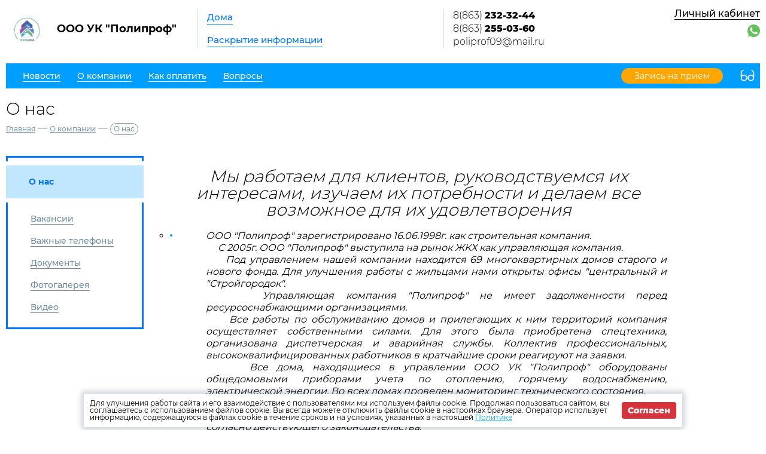

--- FILE ---
content_type: text/html; charset=UTF-8
request_url: http://ppfr.ru/about
body_size: 6494
content:
<!DOCTYPE html>
<html lang="ru">
<head>
	<meta charset="UTF-8">
	<title>О компании</title>
	<meta name="viewport" content="width=device-width,minimum-scale=1">
	
	<link
		rel="shortcut icon"
        href="https://burmistr.ru/local/templates/burmistr_blog/img/favicon.ico"
	>
	
	<link rel="stylesheet" href="http://ppfr.ru/designs/1/css/reset.css">
	<link rel="stylesheet" href="http://ppfr.ru/designs/1/css/pushy.css">
	<link rel="stylesheet" href="http://ppfr.ru/designs/1/css/swiper.min.css">
	<link rel="stylesheet" href="http://ppfr.ru/designs/1/css/jquery.mCustomScrollbar.min.css">
	<link rel="stylesheet" href="http://ppfr.ru/designs/1/css/jquery.fancybox.min.css">
	<link rel="stylesheet" href="http://ppfr.ru/designs/1/css/azure_color.css">
	
	<link href="https://cdnjs.cloudflare.com/ajax/libs/select2/4.0.6-rc.0/css/select2.min.css" rel="stylesheet"/>
	
			<script src="http://ppfr.ru/designs/1/js/jquery-3.2.1.min.js"></script>
	<script src="http://ppfr.ru/designs/1/js/jquery-migrate-3.0.0.min.js"></script>
					<link rel="stylesheet" href="http://ppfr.ru/designs/common/cookies_approval/style.css?v=1.0.1">
		
	
</head>
<body>
<header>
	<div class="header-top flex">
		<div class="flex nowrap">
			<div class="logo flex">
				<a href="/"></a>
				<div class="flex valign nowrap">
					<span class="flex center">
						<img src="/thumbs/2461/lmGmopIWIvyl6Ady0VBB9JdY7H7ScKZSQO45uzQ2_70_70_.jpeg"
						     alt="ООО УК &quot;Полипроф&quot;">
					</span>
					<div class="logo-text">ООО УК &quot;Полипроф&quot;</div>
				</div>
			</div>
			<div class="header-top__center flex">
				<nav class="header-top__nav">
					<a href="http://ppfr.ru/gis/houses">Дома</a>
					<a href="http://ppfr.ru/gis/info">Раскрытие информации</a>
				</nav>
			</div>
		</div>
		<div class="contacts flex nowrap">
	<div class="contacts__phone">
					<a
				href="tel:88632323244"
			>
				8(863) <strong>232-32-44</strong>
			</a>
					<a
				href="tel:88632550360"
			>
				8(863) <strong> 255-03-60</strong>
			</a>
					<a
				href="mailto:poliprof09@mail.ru"
			>
				poliprof09@mail.ru
			</a>
			</div>
	
	<div class="contacts__signature">
					<span style="display: block">
				Центральный офис
			</span>
					<span style="display: block">
				Дополнительный офис &quot;Стройгородок&quot;
			</span>
			</div>
</div>		<div class="profile">
			<div class="profile__url">
									<a href="http://ppfr.ru/lk" class="cabinet-link">Личный кабинет</a>
							</div>
			<div class="profile__social_network">
				<div class="flex valign">
																													</div>
					<div class="flex valign">
													<a href="whatsapp://send?phone=https://apps.apple.com/by/app/uk-poliprof/id1586800405">
								<img src="http://ppfr.ru/img/messager/whatsapp.svg" alt="whatsapp">
							</a>
																													</div>
			</div>
		</div>
	</div>
	<div class="header-bottom flex nowrap">
		<button class="menu-btn">
			<span></span>
			<span></span>
			<span></span>
		</button>
					<a class="visible-xs header-bottom__phone" href="tel:88632323244">
				8(863) <strong>232-32-44</strong>
			</a>
				<div class="flex valign header-bottom__block">
			<div class="flex">
				<ul class="header-bottom__nav flex">
					<li class="submenu">
						<strong><span>Новости</span></strong>
						<ul class="submenu__nav">
														<li>
								<a href="http://ppfr.ru/news/zkh">
									<span>Новости ЖКХ</span>
								</a>
							</li>
														<li>
								<a href="http://ppfr.ru/news/company">
									<span>Новости компании</span>
								</a>
							</li>
						</ul>
					</li>
					<li class="submenu">
						<strong><span>О компании</span></strong>
						<ul class="submenu__nav">
							<li>
								<a href="http://ppfr.ru/about">
									<span>О нас</span>
								</a>
							</li>
							<li>
								<a href="http://ppfr.ru/about/vacancies">
									<span>Вакансии</span>
								</a>
							</li>
							<li>
								<a href="http://ppfr.ru/about/phones">
									<span>Важные телефоны</span>
								</a>
							</li>
							<li>
								<a href="http://ppfr.ru/about/docs">
									<span>Документы</span>
								</a>
							</li>
							<li>
								<a href="http://ppfr.ru/about/gallery">
									<span>Фотогалерея</span>
								</a>
							</li>
							<li>
								<a href="http://ppfr.ru/about/video">
									<span>Видеогалерея</span>
								</a>
							</li>
						</ul>
					</li>
					<li>
						<a href="http://ppfr.ru/pay">
							<span>Как оплатить</span>
						</a>
					</li>
					<li>
						<a href="http://ppfr.ru/faq">
							<span>Вопросы</span>
						</a>
					</li>
									</ul>
			</div>
							<a href="http://ppfr.ru/reception" class="cabinet-link">
					<span>Запись на прием</span>
				</a>
					</div>
		<button type="button" class="version"></button>
	</div>
	<div class="flex visible-xs additional-header-links nowrap justi">
									<a href="http://ppfr.ru/reception" class="cabinet-link orange">
					<span>Запись на прием</span>
				</a>
										<a href="http://ppfr.ru/lk" class="cabinet-link">Личный кабинет</a>
			</div>
</header>
<div class="wrapper about-page">
	<main class="container">
			<h1 class="page-title">О нас</h1>
	<div class="breadcrumbs">
	<a href="http://ppfr.ru">Главная</a> —
						<a href="http://ppfr.ru/about">
				О компании
			</a> —
						<a>О нас</a>
	</div>	<div class="tabs-container flex">
		<aside class="aside">
	<div class="empty"></div>
	<a href="http://ppfr.ru/about" class="active">
		<span>О нас</span>
	</a>
	<a href="http://ppfr.ru/about/vacancies" class="">
		<span>Вакансии</span>
	</a>
	<a href="http://ppfr.ru/about/phones" class="">
		<span>Важные телефоны</span>
	</a>
	<a href="http://ppfr.ru/about/docs" class="">
		<span>Документы</span>
	</a>
	<a href="http://ppfr.ru/about/gallery" class="">
		<span>Фотогалерея</span>
	</a>
	<a href="http://ppfr.ru/about/video" class="last ">
		<span>Видео</span>
	</a>
	<div class="empty"></div>
</aside>		<div class="tabs-content">
			<div class="entry tabs-block--offset" style="margin-top:0;">
				<h1 style="text-align: center;"><em>Мы работаем для клиентов, руководствуемся их интересами, изучаем их потребности и делаем все возможное для их удовлетворения</em></h1>
<ul style="list-style-type: circle;">
<li style="padding-left: 60px; text-align: justify;"><em>ООО "Полипроф" зарегистрировано 16.06.1998г. как строительная компания.</em><br /><em>&nbsp; &nbsp; &nbsp;С 2005г. ООО "Полипроф" выступила на рынок ЖКХ как управляющая компания.</em><br /><em>&nbsp; &nbsp; &nbsp;Под управлением нашей компании находится 69 многоквартирных домов старого и нового фонда. Для улучшения работы с жильцами нами открыты офисы "центральный и "Стройгородок".</em><br /><em>&nbsp; &nbsp; &nbsp;Управляющая компания "Полипроф" не имеет задолженности перед ресурсоснабжающими организациями.</em><br /><em>&nbsp; &nbsp; &nbsp;Все работы по обслуживанию домов и прилегающих к ним территорий компания осуществляет собственными силами. Для этого была приобретена спецтехника, организована диспетчерская и аварийная службы. Коллектив профессиональных, высококвалифицированных работников в кратчайшие сроки реагируют на заявки.</em><br /><em>&nbsp; &nbsp; &nbsp;Все дома, находящиеся в управлении ООО УК "Полипроф" оборудованы общедомовыми приборами учета по отоплению, горячему водоснабжению, электрической энергии. Во всех домах проведен мониторинг технического состояния.&nbsp;</em><br /><em>&nbsp; &nbsp; &nbsp;Мы предоставляем полное раскрытие информации на сайте ООО&nbsp; УК "Полипроф", на порталах ГИС ЖКХ и Реформа ЖКХ, а также на досках объявлений в каждом подъезде&nbsp; МКД, согласно действующего законодательства.</em><br /><em>&nbsp; &nbsp; &nbsp;Управляющая компания имеет большой опыт успешного проведения благоустройста дворовых территорий при участии инициативных групп жильцов. Установлены детские площадки, спортивно-игровые комплексы, ограждения придомовых территорий, комфортное оснащение и иные виды работ.</em></li>
<li>&nbsp;</li>
<li style="padding-left: 60px; text-align: justify;"><em>&nbsp; &nbsp; &nbsp;Наша компания активно включает "Свои" дома в программу аккумулирования денежных средств для проведения работ по капитальному ремонту. Для этого мы открывем спецсчета накопления фонда капитального ремонта. </em></li>
<li style="padding-left: 60px; text-align: justify;"><em>Это дает жильцам:</em></li>
<li style="padding-left: 60px; text-align: justify;"><em>- возможность самостоятельно распоряжаться накопленными денежными средствами;</em></li>
<li style="padding-left: 60px; text-align: justify;"><em>- возможность проведения капитального ремонта дома раньше указанных Региональной программой сроков по мере износа конструктивных элементов, инженерных систем;</em></li>
<li style="padding-left: 60px; text-align: justify;"><em>- возможность полного контроля хода капитального ремонта собственниками жилья.</em></li>
</ul>
<h3 style="text-align: center;"><em><strong>Мы умеем работат эффективно:</strong></em></h3>
<h3 style="text-align: center;"><em><strong>значительное снижение расходов</strong></em></h3>
<h3 style="text-align: center;"><em><strong>грамотное планирование и контроль за исполнением</strong></em></h3>
<h3 style="text-align: center;"><em><strong>высокий уровень сервиса для собственников</strong></em></h3>
			</div>
			<div class="about-info tabs-block--offset">
				<div class="about-block">
					<h2 class="about-block__title">Общая информация об организации</h2>
					<div class="row flex">
						<div class="column">
							<div class="badge badge-sm">Адрес</div>
							<p>г. Ростов-на-Дону, ул. Тургеневская, 22/13, 344002</p>
						</div>
													<div class="column">
								<div class="badge badge-sm">Контактная информация</div>
								<p style="white-space: pre-line;">88632323244</p>
							</div>
											</div>
					<div class="row flex">
						<div class="column">
							<div class="badge badge-sm">ИНН</div>
							<p>6165154557</p>
						</div>
													<div class="column">
								<div class="badge badge-sm">ОГРН</div>
								<p>1096165001327</p>
							</div>
											</div>
											<div class="row flex">

							<div class="column">
								<div class="badge badge-sm">КПП</div>
								<p>616401001</p>
							</div>
						</div>
									</div>
				<div class="about-block">
					<h2 class="about-block__title">Банковские реквизиты</h2>
					<div class="row flex">
						<div class="column">
							<div class="badge badge-sm">Название банка</div>
							<p>ФИЛИАЛ «ЦЕНТРАЛЬНЫЙ»  БАНКА ВТБ (ПАО)</p>
						</div>
						<div class="column">
							<div class="badge badge-sm">Реквизиты</div>
							<table class="mobile-response">
								<tr>
									<td>БИК</td>
									<td><p>044525411</p></td>
								</tr>
								<tr>
									<td>Расчетный счет</td>
									<td><p>40702810310480001577</p></td>
								</tr>
								<tr>
									<td>Корреспондентский счет</td>
									<td><p>30101810145250000411</p></td>
								</tr>
							</table>
						</div>
					</div>
				</div>
									<div class="about-block">
						<h2 class="about-block__title">Офисы компании</h2>
																			<div class="row flex">
								
								<div class="badge badge-sm">Главный</div>
								<table class="schedule">
									<tr>
										<td>Адрес</td>
										<td>Ростовская обл, г. Ростов-на-Дону, ул. Тургеневская, д. 22/13</td>
									</tr>
																			<tr>
											<td>Телефон</td>
											<td>8(863)232-32-44</td>
										</tr>
																												<tr>
											<td>График работы</td>
											<td colspan="2">ПН_ЧТ 08:00-17:00, ПТ 08:00-16:00</td>
										</tr>
																	</table>
																	<div class="label-badge">
										<strong>График приема граждан</strong>
									</div>
									<table class="schedule">
																																																						<tr>
													<td>Вторник</td>
													<td>
														<p>
															15:00
															- 15:20,
																															перерыв
																																	15:30
																	- 15:50,
																																																	16:00
																	- 16:30
																																													</p>
													</td>
												</tr>
																																																																																																																																							</table>
															</div>
													<div class="row flex">
								
								<div class="badge badge-sm">Стройгородок</div>
								<table class="schedule">
									<tr>
										<td>Адрес</td>
										<td>Ростов-на-Дону, ул. Таганрогская 116/6</td>
									</tr>
																			<tr>
											<td>Телефон</td>
											<td>8(863) 255-03-60</td>
										</tr>
																												<tr>
											<td>График работы</td>
											<td colspan="2">ПН_ЧТ 08:00-17:00, ПТ 08:00-16:00</td>
										</tr>
																	</table>
																	<div class="label-badge">
										<strong>График приема граждан</strong>
									</div>
									<table class="schedule">
																																																						<tr>
													<td>Вторник</td>
													<td>
														<p>
															15:00
															- 15:20,
																															перерыв
																																	15:30
																	- 15:50,
																																																	16:00
																	- 16:30
																																													</p>
													</td>
												</tr>
																																																																																																																																							</table>
															</div>
											</div>
													<div class="about-block">
						<h2 class="about-block__title">Сотрудники компании</h2>
						<div class="employess-container">
															<div class="row">
									<h3 class="employess-container__title">Другие отделы</h3>
									<ul class="employess-container__list flex">
																					<li>
																									<img src="http://ppfr.ru/designs/1/img/image_cap.jpg" alt=""/>
																								<div class="employee-desc">
													<div class="employee-name">
														<p><strong>Бердников</strong></p>
														<p>Максим Дмитриевич</p>
													</div>
																											<div class="employee-prof">директор</div>
																																								<div class="employee-phone">88632323244</div>
																																								<div class="employee-mail">
															<a href="mailto:poliprof09@mail.ru">poliprof09@mail.ru</a>
														</div>
																									</div>
											</li>
																			</ul>
								</div>
													</div>
					</div>
							</div>
		</div>
	</div>
		<section class="lk-links">
	<div class="main-links flex">
					<div class="flex valign link envelope nowrap">
				<a href="http://kv.burmistr.ru/tickets/add" target="_blank"></a>
				<div>
					<div class="main-links__title">Оставить заявку</div>
				</div>
			</div>
							<div class="flex valign link counter nowrap">
				<a href="http://kv.burmistr.ru/meters/meter_history_list" target="_blank"></a>
				<div>
					<div class="main-links__title">Внести показания счетчиков</div>
				</div>
			</div>
							<div class="flex valign link payment nowrap">
				<a href="http://ppfr.ru/payment/form"></a>
				<div>
					<div class="main-links__title">Оплатить счета</div>
				</div>
			</div>
			</div></section>
	<section class="news-row">
		<div class="container">
			<div class="news-wrapper">
        <div class="container-small">
            <h2 class="section-title">
                <a href="http://ppfr.ru/news/zkh"
                >
                    Новости ЖКХ
                </a>
            </h2>
            <ul class="news-items flex justi">
                                    <li>
                        <div class="flex nowrap">
                                                            <img
                                    src="/thumbs/2461/YEydH5vVzGO4ZFehTjymxHwZDBDnq9IJReB8l0Xx_62_62_.jpg"
                                >
                                                        <div>
                                <div class="date flex valign">
                                    <div class="month">
                                        21.10
                                    </div>
                                    <div class="year">
                                        2025
                                    </div>
                                </div>
                                
                                <a href="http://ppfr.ru/news/zkh/48616">
                                    <span>Электронный платёж: как изменится оплата ЖКУ в ближайшем будущем</span>
                                </a>
                            </div>
                        </div>
                    </li>
                                    <li>
                        <div class="flex nowrap">
                                                            <img
                                    src="/thumbs/2461/W2fhzSquUXGVjDi0ojoLE6m5O270n8zvSCPqdBss_62_62_.jpg"
                                >
                                                        <div>
                                <div class="date flex valign">
                                    <div class="month">
                                        07.10
                                    </div>
                                    <div class="year">
                                        2025
                                    </div>
                                </div>
                                
                                <a href="http://ppfr.ru/news/zkh/48315">
                                    <span>ФАС объявила о росте тарифов на электроэнергию</span>
                                </a>
                            </div>
                        </div>
                    </li>
                                    <li>
                        <div class="flex nowrap">
                                                            <img
                                    src="/thumbs/2461/C2Xubn44pxmoi2BFQFN6Bkh8yNy9J82vOLdffgdL_62_62_.jpg"
                                >
                                                        <div>
                                <div class="date flex valign">
                                    <div class="month">
                                        07.10
                                    </div>
                                    <div class="year">
                                        2025
                                    </div>
                                </div>
                                
                                <a href="http://ppfr.ru/news/zkh/48314">
                                    <span>Новая форма для жалоб: Минцифры упрощает обращение граждан по вопросам подключения сети Интернет</span>
                                </a>
                            </div>
                        </div>
                    </li>
                                    <li>
                        <div class="flex nowrap">
                                                            <img
                                    src="/thumbs/2461/wfFrvyfgROM48CqYEhJhaSNQSKb1ADwvCdVHOHCP_62_62_.jpg"
                                >
                                                        <div>
                                <div class="date flex valign">
                                    <div class="month">
                                        19.06
                                    </div>
                                    <div class="year">
                                        2025
                                    </div>
                                </div>
                                
                                <a href="http://ppfr.ru/news/zkh/46710">
                                    <span>Госдума одобрила законопроект, который изменяет сроки внесения платежей за ЖКУ</span>
                                </a>
                            </div>
                        </div>
                    </li>
                            </ul>
        </div>
    </div>
		</div>
	</section>
	</main>
</div>

<footer>
	<div class="footer-top flex valign">
		<div class="flex valign">
			<div class="logo flex">
				<a href="/"></a>
				<div class="flex valign nowrap">
					<span class="flex center">
						<img src="/thumbs/2461/lmGmopIWIvyl6Ady0VBB9JdY7H7ScKZSQO45uzQ2_70_70_.jpeg"
						     alt="ООО УК &quot;Полипроф&quot;">
					</span>
					<div class="logo-text">ООО УК &quot;Полипроф&quot;</div>
				</div>
			</div>
		</div>
		<ul class="footer-top__nav flex justi nowrap">
									<li class="link envelope">
						<a href="http://kv.burmistr.ru/tickets/add" target="_blank">Оставить заявку</a>
					</li>
													<li class="link counter">
						<a href="http://kv.burmistr.ru/meters/meter_history_list" target="_blank">
							Внести показания счетчиков
						</a>
					</li>
													<li class="link payment">
						<a href="http://ppfr.ru/payment/form">Оплатить счета</a>
					</li>
						</ul>
		<div class="burmistr-logo">
			<a href="//burmistr.ru" target="_blank">
				<img src="http://ppfr.ru/designs/1/img/red_burmistr_logo.png" alt="Бурмистр.Ру"/>
			</a>
		</div>
	</div>
	<div class="footer-bottom flex">
		<div class="copyright">
						<p>2026 &copy; ООО УК &quot;Полипроф&quot;</p>
			<a href="https://kvartira.burmistr.ru/politics"
					target="_blank" >
				Политика конфиденциальности</a>
		</div>
		<div class="contacts flex nowrap">
	<div class="contacts__phone">
					<a
				href="tel:88632323244"
			>
				8(863) <strong>232-32-44</strong>
			</a>
					<a
				href="tel:88632550360"
			>
				8(863) <strong> 255-03-60</strong>
			</a>
					<a
				href="mailto:poliprof09@mail.ru"
			>
				poliprof09@mail.ru
			</a>
			</div>
	
	<div class="contacts__signature">
					<span style="display: block">
				Центральный офис
			</span>
					<span style="display: block">
				Дополнительный офис &quot;Стройгородок&quot;
			</span>
			</div>
</div>		<div class="footer-bottom__menu">
			<ul>
									<li>
						<a href="http://ppfr.ru/news/zkh">
							<span>Новости ЖКХ</span>
						</a>
					</li>
								<li>
					<a href="http://ppfr.ru/news/company">
						<span>Новости компании</span>
					</a>
				</li>
				<li>
					<a href="http://ppfr.ru/pay">
						<span>Как оплатить</span>
					</a>
				</li>
			</ul>
			<ul>
				<li>
					<a href="http://ppfr.ru/gis/houses">
						<span>Дома</span>
					</a>
				</li>
				<li>
					<a href="http://ppfr.ru/gis/info">
						<span>Раскрытие информации</span>
					</a>
				</li>
				<li>
					<a href="http://ppfr.ru/faq">
						<span>Вопросы</span>
					</a>
				</li>
			</ul>
		</div>
		<div class="footer-bottom__social">
			<div class="flex center">
																							</div>
					</div>
	</div>
</footer>

<iframe id="post_form" name="post_form"></iframe>

<div class="pushy pushy-right">
	<ul>
		<li class="pushy-link link-lg">
			<a href="http://ppfr.ru/gis/houses">
				<span>Дома</span>
			</a>
		</li>
		<li class="pushy-link link-lg">
			<a href="http://ppfr.ru/gis/info">
				<span>Раскрытие информации</span>
			</a>
		</li>
		<li class="spacer"></li>
					<li class="pushy-link">
				<a href="http://ppfr.ru/news/zkh">
					<span>Новости ЖКХ</span>
				</a>
			</li>
				<li class="pushy-link">
			<a href="http://ppfr.ru/news/company">
				<span>Новости компании</span>
			</a>
		</li>
		<li class="pushy-submenu">
			<button><span>О компании</span></button>
			<ul>
				<li class="pushy-link">
					<a href="http://ppfr.ru/about">
						<span>О нас</span>
					</a>
				</li>
				<li class="pushy-link">
					<a href="http://ppfr.ru/about/vacancies">
						<span>Вакансии</span>
					</a>
				</li>
				<li class="pushy-link">
					<a href="http://ppfr.ru/about/phones">
						<span>Важные телефоны</span>
					</a>
				</li>
				<li class="pushy-link">
					<a href="http://ppfr.ru/about/docs">
						<span>Документы</span>
					</a>
				</li>
				<li class="pushy-link">
					<a href="http://ppfr.ru/about/gallery">
						<span>Фотогалерея</span>
					</a>
				</li>
				<li class="pushy-link">
					<a href="http://ppfr.ru/about/video">
						<span>Видеогалерея</span>
					</a>
				</li>
			</ul>
		</li>
		<li class="pushy-link">
			<a href="http://ppfr.ru/pay">
				<span>Как оплатить</span>
			</a>
		</li>
		<li class="pushy-link">
			<a href="http://ppfr.ru/faq">
				<span>Вопросы</span>
			</a>
		</li>
			</ul>
</div>
<div class="site-overlay"></div>


	<div class="cookies-approval">
		<div class="container">
			<div class="content">
				<p>
					Для улучшения работы сайта и его взаимодействие с пользователями мы используем файлы cookie.
					Продолжая пользоваться сайтом, вы соглашаетесь с использованием файлов cookie.
					Вы всегда можете отключить файлы cookie в настройках браузера.
					Оператор использует информацию, содержащуюся в файлах cookie в течение сроков и на условиях,
					указанных в настоящей <a
							href="https://kvartira.burmistr.ru/politics"
							target="_blank">Политике</a>
				</p>
				<button type="button">Согласен</button>
			</div>
		</div>
	</div>

<script type="text/javascript" src="http://ppfr.ru/designs/1/js/jquery.inputmask.js"></script>
<script type="text/javascript" src="http://ppfr.ru/designs/1/js/pushy.min.js"></script>
<script type="text/javascript" src="http://ppfr.ru/designs/1/js/jquery.dotdotdot.min.js"></script>
<script type="text/javascript" src="http://ppfr.ru/designs/1/js/fancybox/jquery.fancybox.min.js"></script>
<script type="text/javascript" src="http://ppfr.ru/designs/1/js/swiper.min.js"></script>
<script type="text/javascript" src="http://ppfr.ru/designs/1/js/jquery.mCustomScrollbar.concat.min.js"></script>
<script src="https://cdnjs.cloudflare.com/ajax/libs/select2/4.0.6-rc.0/js/select2.min.js"></script>
<script type="text/javascript" src="http://ppfr.ru/designs/1/js/jquery.validate.min.js"></script>
<script type="text/javascript" src="http://ppfr.ru/designs/1/js/valid_scripts.js"></script>
<script src="http://ppfr.ru/designs/1/js/scripts.js?v=1.0.1"></script>
	<script type="text/javascript" src="http://ppfr.ru/designs/common/cookies_approval/script.js"></script>
</body>
</html>

--- FILE ---
content_type: image/svg+xml
request_url: http://ppfr.ru/designs/1/img/envelope/azure.svg
body_size: 1129
content:
<?xml version="1.0" encoding="utf-8"?>
<!-- Generator: Adobe Illustrator 17.1.0, SVG Export Plug-In . SVG Version: 6.00 Build 0)  -->
<!DOCTYPE svg PUBLIC "-//W3C//DTD SVG 1.1//EN" "http://www.w3.org/Graphics/SVG/1.1/DTD/svg11.dtd">
<svg version="1.1" id="Layer_1" xmlns="http://www.w3.org/2000/svg" xmlns:xlink="http://www.w3.org/1999/xlink" x="0px" y="0px"
	 viewBox="0 0 35 35" enable-background="new 0 0 35 35" xml:space="preserve" fill="#0076ff">
<g>
	<path d="M28.8,11.2V0H6.2v11L0,14.9V35h35V14.8L28.8,11.2z M12.8,23.9l-10.7,8V17.3L12.8,23.9z M17.5,22.9l13.4,10H4.1L17.5,22.9z
		 M22.2,23.9l10.7-6.6v14.6L22.2,23.9z M32,15.5l-3.1,1.9v-3.8L32,15.5z M26.8,2.1v16.6l-6.3,3.9l-3-2.2l-3,2.2l-6.3-3.9V2.1
		L26.8,2.1z M6.2,17.4l-3.2-2l3.2-2V17.4z"/>
	<path d="M22.6,15.4c0-1.8-1-3.4-2.4-4.4c0.5-0.6,0.9-1.4,0.9-2.3c0-2-1.6-3.6-3.6-3.6s-3.6,1.6-3.6,3.6c0,0.9,0.3,1.7,0.9,2.3
		c-1.4,0.9-2.4,2.5-2.4,4.4v1h10.3V15.4z M16,8.8c0-0.9,0.7-1.5,1.5-1.5c0.9,0,1.5,0.7,1.5,1.5s-0.7,1.5-1.5,1.5
		C16.6,10.3,16,9.6,16,8.8z M14.6,14.4c0.4-1.2,1.6-2.1,2.9-2.1s2.5,0.9,2.9,2.1H14.6z"/>
	<path d="M12.4,28.8h10.3v2.1H12.4V28.8z"/>
</g>
</svg>
